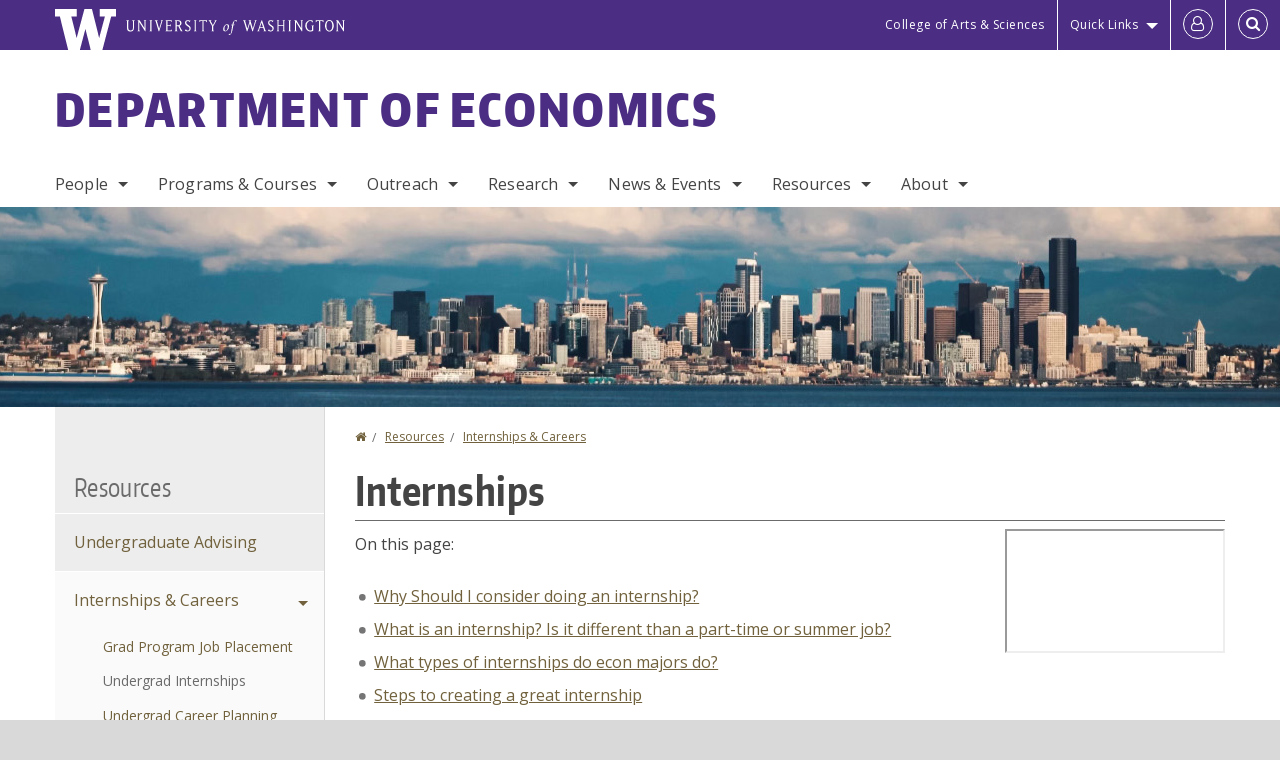

--- FILE ---
content_type: text/html; charset=UTF-8
request_url: https://econ.washington.edu/internships
body_size: 57165
content:
<!DOCTYPE html>
<html lang="en" dir="ltr">
  <head>
    <meta charset="utf-8" />
<script async src="https://www.googletagmanager.com/gtag/js?id=UA-25223004-30"></script>
<script>window.dataLayer = window.dataLayer || [];function gtag(){dataLayer.push(arguments)};gtag("js", new Date());gtag("set", "developer_id.dMDhkMT", true);gtag("config", "UA-25223004-30", {"groups":"default","anonymize_ip":true,"page_placeholder":"PLACEHOLDER_page_path","allow_ad_personalization_signals":false,"custom_map":{"dimension1":"root_menu_item"}});gtag("config", "G-TM5NMLH0E3", {"groups":"default","page_placeholder":"PLACEHOLDER_page_location","allow_ad_personalization_signals":false});gtag("config", "G-SHNBKYT066", {"groups":"default","page_placeholder":"PLACEHOLDER_page_location","allow_ad_personalization_signals":false});gtag("event", "custom", {"root_menu_item":"Resources"});</script>
<meta name="description" content="On this page: Why Should I consider doing an internship? What is an internship? Is it different than a part-time or summer job? What types of internships do econ majors do? Steps to creating a great internship Finding an internship Earning credit Curricular Practical Training (CPT) requirement for international students See also:" />
<link rel="canonical" href="https://econ.washington.edu/internships" />
<meta name="Generator" content="Drupal 10 (https://www.drupal.org)" />
<meta name="MobileOptimized" content="width" />
<meta name="HandheldFriendly" content="true" />
<meta name="viewport" content="width=device-width, initial-scale=1.0" />
<meta content="ie=edge, chrome=1" http-equiv="x-ua-compatible" />
<meta http-equiv="ImageToolbar" content="false" />
<link rel="icon" href="/themes/custom/uwflorin_foundation/favicon.ico" type="image/vnd.microsoft.icon" />
<script>window.a2a_config=window.a2a_config||{};a2a_config.callbacks=[];a2a_config.overlays=[];a2a_config.templates={};a2a_config.no_3p = 1;</script>

    <title>Internships | Department of Economics | University of Washington</title>
    <link rel="stylesheet" media="all" href="/sites/econ/files/css/css_HYYlPHqnEuYfcf4rjHJ0IPk7iZdZg3mP2OTGThROcZA.css?delta=0&amp;language=en&amp;theme=uwflorin_foundation&amp;include=eJwtzEEOwzAIAMEPIfOkCheIrGKoMFaS37eH3HYuS8wV5DfSE00zvOAdFtnjQhalbQVylQ3_IOf-krWHMIUHYcjswk0jJ1VJwrpXycROS2Cf-n8Nf2lsZ6oRjodFJ_sBD7kxIg" />
<link rel="stylesheet" media="all" href="/sites/econ/files/css/css_yOEk-UMy8tTibfYQFXKtoqXCtqFNHA5REOebjyhFOWE.css?delta=1&amp;language=en&amp;theme=uwflorin_foundation&amp;include=eJwtzEEOwzAIAMEPIfOkCheIrGKoMFaS37eH3HYuS8wV5DfSE00zvOAdFtnjQhalbQVylQ3_IOf-krWHMIUHYcjswk0jJ1VJwrpXycROS2Cf-n8Nf2lsZ6oRjodFJ_sBD7kxIg" />
<link rel="stylesheet" media="print" href="/sites/econ/files/css/css_JwAL87buT3hOAtLzlpMJ6YSWm0spPDNUkosb8OsZlxU.css?delta=2&amp;language=en&amp;theme=uwflorin_foundation&amp;include=eJwtzEEOwzAIAMEPIfOkCheIrGKoMFaS37eH3HYuS8wV5DfSE00zvOAdFtnjQhalbQVylQ3_IOf-krWHMIUHYcjswk0jJ1VJwrpXycROS2Cf-n8Nf2lsZ6oRjodFJ_sBD7kxIg" />
<link rel="stylesheet" media="all" href="/sites/econ/files/css/css_e7kjLcaBfD5NcR2EjP0CYo5NFG300ydC7QJBQ56pHlg.css?delta=3&amp;language=en&amp;theme=uwflorin_foundation&amp;include=eJwtzEEOwzAIAMEPIfOkCheIrGKoMFaS37eH3HYuS8wV5DfSE00zvOAdFtnjQhalbQVylQ3_IOf-krWHMIUHYcjswk0jJ1VJwrpXycROS2Cf-n8Nf2lsZ6oRjodFJ_sBD7kxIg" />

    <script src="/core/assets/vendor/modernizr/modernizr.min.js?v=3.11.7"></script>

    <script type="application/ld+json">
      {
        "@context" : "https://schema.org",
        "@type" : "WebSite",
        "name" : "Department of Economics",
        "url" : "https://econ.washington.edu/"
      }
    </script>
  </head>
  <body class="lang-en section-internships header-size-large header-align-left heading-font-encodesans body-font-opensans color-gold accent-lightgray econ hide-text-formats front-no-max-width path-node node--type-page">
  <a href="#main-content" class="visually-hidden focusable skip-link">
    Skip to main content
  </a>
  
    <div class="dialog-off-canvas-main-canvas" data-off-canvas-main-canvas>
    
<div class="off-canvas-wrap" data-offcanvas>
  <div class="inner-wrap page ">
    <aside class="left-off-canvas-menu" role="complementary">
      
    </aside>

    <aside class="right-off-canvas-menu" role="complementary">
      
    </aside>

      
      <header class="l-header" role="banner" aria-label="Site header">

        <section id="uw-bar" role="complementary" aria-label="University of Washington links">
          <div class="row">
            <div class="column">
              <a href="https://www.washington.edu" class="uw-link">
              <div class="w-logo"><svg id="W_Logo" data-name="W Logo" xmlns="http://www.w3.org/2000/svg" viewBox="0 0 120.29 80.88" aria-labelledby="W_Title" role="img"><title id="W_Title">Washington</title><path d="M88.27,0V14.58H98.52L87.08,57.19,72.87,0H58.06L42.68,57.19,32.15,14.58H42.82V0H0V14.58H9.49s16.36,65.51,16.57,66.3H49L60,39.17c6.83,27.31,6.49,25.58,10.43,41.72h23c0.2-.78,17.43-66.3,17.43-66.3h9.41V0h-32Z" fill="#fff"/></svg></div>
              <div class="university-wordmark show-for-medium-up"><svg id="UW" data-name="University of Washington" xmlns="http://www.w3.org/2000/svg" viewBox="0 0 207.59 13.98" aria-labelledby="UW_Title" role="img"><title id="UW_Title">University of Washington</title><path d="M202.28,10.91V3.2l5.35,8.6h0.53V2.4L209,1.51h-2.69l0.89,0.89V8.94l-4.64-7.43h-2.13l0.87,0.89v8.52l-0.87.89h2.69Zm-8,.33c-2.06,0-2.77-2.46-2.77-4.59s0.72-4.59,2.77-4.59,2.79,2.46,2.79,4.59-0.72,4.59-2.79,4.59M190.2,6.66c0,2.62,1.48,5.37,4.12,5.37s4.13-2.76,4.13-5.37S197,1.28,194.32,1.28,190.2,4,190.2,6.66M185.55,11V2.28h2l1.1,1.1V1.51h-7.24V3.38l1.12-1.1h1.94V11l-0.8.82h2.76Zm-7.62-3.86v3.31a2.22,2.22,0,0,1-1.69.73c-2.28,0-3.44-2.3-3.44-4.52s1.45-4.52,3.44-4.52a1.57,1.57,0,0,1,1.26.49l1.13,1.12V2a4.6,4.6,0,0,0-2.39-.59,5,5,0,0,0-4.78,5.29c0,2.72,2,5.29,4.78,5.29a4.49,4.49,0,0,0,2.83-.75V7.13l0.8-.82h-2.76Zm-15.26,3.79V3.2l5.42,8.61h0.46V2.4l0.89-.89h-2.69l0.89,0.89V8.94L163,1.51h-2.13l0.87,0.89v8.52l-0.87.89h2.69Zm-7.38-9.4,0.82,0.82V11l-0.82.82h2.77L157.23,11V2.33l0.82-.82h-2.77Zm-9.14,5.13h4.33V11l-0.82.82h2.78L151.6,11V2.33l0.82-.82h-2.78l0.82,0.82V5.87h-4.33V2.33L147,1.51H144.2L145,2.33V11l-0.8.82H147L146.14,11V6.64Zm-4.64,2.3a2.28,2.28,0,0,0-1-2l-2.09-1.52a2.43,2.43,0,0,1-1.14-1.76,1.45,1.45,0,0,1,1.48-1.46,5.94,5.94,0,0,1,.66.12l0.91,1,1-1.43-2-.38a1.63,1.63,0,0,0-.49-0.05A2.59,2.59,0,0,0,136.17,4a3,3,0,0,0,1.33,2.36l2.11,1.52a1.75,1.75,0,0,1,.73,1.5,1.7,1.7,0,0,1-1.71,1.82,1.73,1.73,0,0,1-.72-0.14l-1-1.15-0.89,1.61,2,0.38a3.5,3.5,0,0,0,.61.07,3,3,0,0,0,2.86-3M130,3.8l1.41,4.26h-2.88ZM127.5,11l0.75-2.18h3.4L132.37,11l-0.8.8h2.91L133.66,11l-3.21-9.46h-0.52L126.66,11l-0.84.84h2.48Zm-10.95.8,2.36-7.45,2.29,7.45h0.52l3-9.47,0.84-.82h-2.48l0.8,0.8-2.18,7.12-2.11-7.12,0.8-.8h-2.91l0.82,0.82L118.49,3l-2,6.42-2.11-7.12,0.8-.8h-2.91l0.84,0.82L116,11.8h0.52ZM101.3,5.63L100.9,6l0,0.14h1.2c-0.19,1.31-.36,2.44-0.64,4.26-0.39,2.71-.72,3.67-1,3.9a0.53,0.53,0,0,1-.36.13,2,2,0,0,1-.64-0.22,0.34,0.34,0,0,0-.41.1,0.88,0.88,0,0,0-.25.49,0.58,0.58,0,0,0,.62.43,2.44,2.44,0,0,0,1.59-1c0.49-.61,1.16-2,1.72-5.29,0.1-.61.22-1.22,0.46-2.81L104.74,6l0.32-.38h-1.71c0.43-2.68.8-3.49,1.42-3.49a1.57,1.57,0,0,1,1.12.48,0.29,0.29,0,0,0,.41,0,0.86,0.86,0,0,0,.29-0.54,0.79,0.79,0,0,0-.87-0.61,3.22,3.22,0,0,0-2.33,1.22,6.55,6.55,0,0,0-1.15,3H101.3Zm-6.52,3.8c0-2.15,1.09-3.31,1.54-3.49a1.35,1.35,0,0,1,.48-0.12c0.72,0,1.14.55,1.14,1.67,0,1.88-1,3.59-1.57,3.8a1.43,1.43,0,0,1-.45.1c-0.81,0-1.15-.87-1.15-2m2.48-4.15a3.45,3.45,0,0,0-1.57.52,4.54,4.54,0,0,0-2.09,4,1.89,1.89,0,0,0,1.83,2.15,3.73,3.73,0,0,0,2.16-1A5.2,5.2,0,0,0,99.11,7.3a1.78,1.78,0,0,0-1.86-2m-16.8-3L83.05,7v4l-0.82.82H85L84.19,11V7l2.65-4.68,0.86-.84H85.15l0.8,0.8L83.78,6.17,81.73,2.31l0.8-.8H79.61ZM75,11V2.28h2l1.1,1.1V1.51H70.84V3.38L72,2.28h1.94V11l-0.8.82h2.76ZM65.69,1.51l0.82,0.82V11l-0.82.82h2.78L67.64,11V2.33l0.82-.82H65.69Zm-3,7.43a2.28,2.28,0,0,0-1-2L59.65,5.45a2.42,2.42,0,0,1-1.13-1.76A1.45,1.45,0,0,1,60,2.23a5.89,5.89,0,0,1,.66.12l0.91,1,1-1.43-2-.38A1.61,1.61,0,0,0,60,1.46,2.59,2.59,0,0,0,57.38,4a3,3,0,0,0,1.33,2.36l2.11,1.52a1.75,1.75,0,0,1,.73,1.5,1.7,1.7,0,0,1-1.71,1.82A1.72,1.72,0,0,1,59.13,11l-1-1.15-0.89,1.61,2,0.38a3.5,3.5,0,0,0,.61.07,3,3,0,0,0,2.86-3M49.48,2.28h1.26a2,2,0,0,1,2,2.06,1.93,1.93,0,0,1-2,1.9H49.48v-4Zm0,8.71V7H51l2.49,4.8h1.71L54.43,11l-2.3-4.22a2.7,2.7,0,0,0,1.94-2.41,3.08,3.08,0,0,0-3.33-2.84H47.54l0.8,0.82V11l-0.8.82H50.3Zm-4.62.82V9.92L43.76,11H40.63V6.71H43l0.82,0.82V5.12L43,5.94H40.63V2.28h3.12l1.1,1.1V1.51H38.7l0.8,0.82V11l-0.8.82h6.16ZM31.51,1.51H28.59l0.84,0.82,2.9,9.47h0.52l3-9.47,0.84-.82H34.19L35,2.31,32.82,9.43,30.7,2.31Zm-8,0,0.82,0.82V11l-0.82.82h2.77L25.47,11V2.33l0.82-.82H23.51Zm-9.58,9.4V3.2l5.52,8.6h0.36V2.4l0.89-.89H18L18.91,2.4V8.94L14.27,1.51H12.14L13,2.4v8.52l-0.87.89h2.69ZM2.35,9a3.07,3.07,0,0,0,3.19,3A3.21,3.21,0,0,0,8.87,9V2.4l0.87-.89H7.06L7.95,2.4V9a2.11,2.11,0,0,1-2.13,2.13A2.21,2.21,0,0,1,3.55,9V2.4l0.89-.89h-3L2.35,2.4V9Z" transform="translate(-1.46 -1.28)" fill="#fff"/></svg></div>
              </a>
            </div>
          </div>
          <div class="right-buttons">
            <a href="https://artsci.washington.edu" class="artsci-link show-for-medium-up">College of Arts &amp; Sciences</a>
                                  
        <h2 class="block-title visually-hidden" id="block-quicklinks-menu">Quick links</h2>
  <button href="#" data-dropdown="quick-links-menu-links" data-options="is_hover:true" aria-controls="quick-links-menu-links" aria-expanded="false" aria-haspopup="true" class="header-dropdown-button show-for-large-up">Quick Links</button>
        
              <ul region="quick_links" class="f-dropdown show-for-large-up" role="menu" data-dropdown-content="" aria-hidden="true" id="quick-links-menu-links">
              <li>
        <a href="/support-us" title="" tabindex="-1" data-drupal-link-system-path="node/636">Make a Gift</a>
              </li>
          <li>
        <a href="https://uw.edu/directory" title="" tabindex="-1">Directories</a>
              </li>
          <li>
        <a href="https://uw.edu/maps" title="" tabindex="-1">Maps</a>
              </li>
          <li>
        <a href="https://my.uw.edu" title="" tabindex="-1">MyUW</a>
              </li>
        </ul>
  


  
  
                                                          
        <h2 class="block-title visually-hidden" id="block-uwflorin-foundation-account-menu-menu">User account menu</h2>
      <div id="block-samlauthstatus" class="block-samlauthstatus block">
      <a href="/saml/login?destination=/internships" title="UWNetID Login" class="samlauth-login-link" aria-label="Log in">
        <span class="fa fa-user-o fa-fw" aria-hidden="true" />
      </a>
    </div>
  
  
                                              <div class="header-button">
  <a href="#" aria-controls="search-field" aria-expanded="false" id="search-toggle">Search</a>
  <div id="search-field" role="search" aria-hidden="true">
    <section class="flexible-google-cse-search-form block-flexiblegooglecustomsearchblock block" data-drupal-selector="flexible-google-cse-search-form" id="block-flexiblegooglecustomsearchblock">

                  
        <h2  class="block-title visually-hidden"></h2>
      

      
                  <form region="search" action="/search/google/" method="get" id="flexible-google-cse-search-form" accept-charset="UTF-8">
  <div class="js-form-item form-item js-form-type-textfield form-item-key-word js-form-item-key-word">
      <label for="edit-key-word">Search</label>
        <input placeholder="" data-drupal-selector="edit-key-word" type="text" id="edit-key-word" name="key-word" value="" size="15" maxlength="128" class="form-text" />

        </div>
<input data-drupal-selector="edit-searchbutton" type="submit" id="edit-searchbutton" value="Search" class="button js-form-submit form-submit" />

</form>

        
        
    </section>
  </div>
</div>
  
                                  </div>
        </section>

        
                  <div class="l-header-region row small-collapse">
            <div class="large-12 columns">
                    <div>
        
              
  <h2 class="block-title visually-hidden" id="block-uwflorin-foundation-main-menu-menu">Main menu</h2>
  

        

  <div class="contain-to-grid">
    <nav class="top-bar" data-topbar data-options="mobile_show_parent_link:true" role="navigation" aria-label="Main menu">
      <ul class="title-area">
        <li class="name">
          <h1 id="site-name"><a href="/" title="Department of Economics Home">Department of Economics</a></h1>
        </li>
        <li class="toggle-topbar menu-icon">
          <a href="#"><span>Menu</span></a>
        </li>
      </ul>
      <section class="top-bar-section">
                <ul  region="header" class="menu nav-bar main-nav" id="main-menu">
                                                                        <li class="has-dropdown first">
        <a href="/people" data-drupal-link-system-path="people">People</a>
                                          <ul  region="header" class="menu nav-bar main-nav dropdown" id="main-menu">
                                                                          <li class="leaf first">
        <a href="/people/faculty" title="" data-drupal-link-system-path="people/faculty">Faculty</a>
              </li>
                                                        <li class="leaf">
        <a href="/visiting-scholars" data-drupal-link-system-path="node/732">Visitors</a>
              </li>
                                                        <li class="leaf">
        <a href="/people/staff" title="" data-drupal-link-system-path="people/staff">Staff</a>
              </li>
                                                        <li class="has-dropdown">
        <a href="/people/graduate-student" title="" data-drupal-link-system-path="people/graduate-student">Graduate Students</a>
                                          <ul  region="header" class="menu nav-bar main-nav dropdown" id="main-menu">
                                                                          <li class="leaf first">
        <a href="/people/graduate-student" title="" data-drupal-link-system-path="people/graduate-student">All Graduate Students</a>
              </li>
                                                        <li class="leaf">
        <a href="/people/graduate-student/first-year-phd-student" data-drupal-link-system-path="node/1057">First Year PhD Students</a>
              </li>
                                                                      <li class="leaf last">
        <a href="/people/graduate-student/job-market-candidate" data-drupal-link-system-path="node/1058">Job Market Candidates</a>
              </li>
      </ul>
  
              </li>
                                                                      <li class="has-dropdown last">
        <a href="/alumni" data-drupal-link-system-path="node/644">Alumni</a>
                                          <ul  region="header" class="menu nav-bar main-nav dropdown" id="main-menu">
                                                                          <li class="leaf first">
        <a href="/alumni" title="" data-drupal-link-system-path="node/644">Alumni News</a>
              </li>
                                                        <li class="leaf">
        <a href="/notable-economics-alumni" data-drupal-link-system-path="node/683">Notable Economics Alumni</a>
              </li>
                                                        <li class="leaf">
        <a href="/economics-alumni-updates" data-drupal-link-system-path="node/678">Economics Alumni Updates</a>
              </li>
                                                        <li class="leaf">
        <a href="/alumni-update" data-drupal-link-system-path="webform/alumni_update">Share Your Update</a>
              </li>
                                                                      <li class="leaf last">
        <a href="/people/alumni/visiting-committee-member" data-drupal-link-system-path="node/1061">Visiting Committee Members</a>
              </li>
      </ul>
  
              </li>
      </ul>
  
              </li>
                                                        <li class="has-dropdown">
        <a href="/programs-courses" data-drupal-link-system-path="node/634">Programs &amp; Courses</a>
                                          <ul  region="header" class="menu nav-bar main-nav dropdown" id="main-menu">
                                                                          <li class="has-dropdown first">
        <a href="/undergraduate-programs" data-drupal-link-system-path="node/638">Undergraduate</a>
                                          <ul  region="header" class="menu nav-bar main-nav dropdown" id="main-menu">
                                                                          <li class="leaf first">
        <a href="/majors-programs" data-drupal-link-system-path="node/1163">Majors &amp; Programs</a>
              </li>
                                                        <li class="leaf">
        <a href="/admissions" data-drupal-link-system-path="node/1170">Admissions</a>
              </li>
                                                        <li class="leaf">
        <a href="/information-graduating-seniors" data-drupal-link-system-path="node/709">Graduation</a>
              </li>
                                                        <li class="leaf">
        <a href="/student-activities" data-drupal-link-system-path="node/1171">Student Activities</a>
              </li>
                                                                      <li class="leaf last">
        <a href="/internships-careers" data-drupal-link-system-path="node/727">Internships &amp; Careers</a>
              </li>
      </ul>
  
              </li>
                                                        <li class="has-dropdown">
        <a href="/graduate-programs" data-drupal-link-system-path="node/639">Graduate</a>
                                          <ul  region="header" class="menu nav-bar main-nav dropdown" id="main-menu">
                                                                          <li class="leaf first">
        <a href="/phd-admissions" data-drupal-link-system-path="node/655">Ph.D. Admissions</a>
              </li>
                                                        <li class="leaf">
        <a href="/graduate-student-guide" data-drupal-link-system-path="node/1173">Graduate Student Guide</a>
              </li>
                                                        <li class="leaf">
        <a href="/academic-student-employees" data-drupal-link-system-path="node/658">Academic Student Employees</a>
              </li>
                                                        <li class="leaf">
        <a href="/graduate-student-financial-assistance" data-drupal-link-system-path="node/656">Financial Assistance</a>
              </li>
                                                                      <li class="leaf last">
        <a href="/job-placement" data-drupal-link-system-path="node/657">Job Placement</a>
              </li>
      </ul>
  
              </li>
                                                        <li class="has-dropdown">
        <a href="/course-planning" data-drupal-link-system-path="node/1161">Courses &amp; Registration</a>
                                          <ul  region="header" class="menu nav-bar main-nav dropdown" id="main-menu">
                                                                          <li class="leaf first">
        <a href="/course-planning" data-drupal-link-system-path="node/1161">Course Planning</a>
              </li>
                                                        <li class="leaf">
        <a href="/courses" title="" data-drupal-link-system-path="courses">Current &amp; Upcoming</a>
              </li>
                                                        <li class="leaf">
        <a href="/registering-courses" data-drupal-link-system-path="node/1162">Registering for Courses</a>
              </li>
                                                                      <li class="leaf last">
        <a href="/undergraduate-course-syllabi" data-drupal-link-system-path="node/697">Undergraduate Course Syllabi</a>
              </li>
      </ul>
  
              </li>
                                                        <li class="leaf">
        <a href="/policy-academic-conduct" data-drupal-link-system-path="node/694">Policy on Academic Conduct</a>
              </li>
                                                                      <li class="has-dropdown last">
        <a href="/study-abroad" data-drupal-link-system-path="node/713">Study Abroad</a>
                                          <ul  region="header" class="menu nav-bar main-nav dropdown" id="main-menu">
                                                                          <li class="leaf first">
        <a href="/study-abroad" title="" data-drupal-link-system-path="node/713">General Information</a>
              </li>
                                                                      <li class="leaf last">
        <a href="/study-abroad-program-course-equivalents" data-drupal-link-system-path="node/714">Course Equivalents</a>
              </li>
      </ul>
  
              </li>
      </ul>
  
              </li>
                                                        <li class="has-dropdown">
        <a href="/economics-outreach" title="" data-drupal-link-system-path="node/669">Outreach</a>
                                          <ul  region="header" class="menu nav-bar main-nav dropdown" id="main-menu">
                                                                          <li class="has-dropdown first">
        <a href="/undergraduate-mentorship-program" data-drupal-link-system-path="node/671">Undergraduate Mentorship Program</a>
                                          <ul  region="header" class="menu nav-bar main-nav dropdown" id="main-menu">
                                                                          <li class="leaf first">
        <a href="/mentor-resource-library" data-drupal-link-system-path="node/672">Mentor Resource Library</a>
              </li>
                                                        <li class="leaf">
        <a href="/mentors-faqs" data-drupal-link-system-path="node/673">Mentors&#039; FAQs</a>
              </li>
                                                        <li class="leaf">
        <a href="/mentorship-program-information-students" data-drupal-link-system-path="node/674">Mentorship Info for Students</a>
              </li>
                                                                      <li class="leaf last">
        <a href="/resources-mentoring-international-students" data-drupal-link-system-path="node/676">Resources for Mentoring International Students</a>
              </li>
      </ul>
  
              </li>
                                                        <li class="has-dropdown">
        <a href="/distinguished-alumni-award" title="" data-drupal-link-system-path="node/681">Awards</a>
                                          <ul  region="header" class="menu nav-bar main-nav dropdown" id="main-menu">
                                                                          <li class="leaf first">
        <a href="/distinguished-alumni-award" data-drupal-link-system-path="node/681">Distinguished Alumnus</a>
              </li>
                                                        <li class="leaf">
        <a href="/henry-t-buechel-awards" data-drupal-link-system-path="node/777">Henry T. Buechel</a>
              </li>
                                                        <li class="leaf">
        <a href="/kathy-gehrt-memorial-economics-volunteer-service-award" data-drupal-link-system-path="node/686">Kathy Gehrt Memorial</a>
              </li>
                                                        <li class="leaf">
        <a href="/undergraduate-scholarship-recipients" data-drupal-link-system-path="node/778">Undergraduate Scholarship Recipients</a>
              </li>
                                                                      <li class="leaf last">
        <a href="/graduate-student-awards" data-drupal-link-system-path="node/779">Graduate Student Awards</a>
              </li>
      </ul>
  
              </li>
                                                        <li class="leaf">
        <a href="/diversity-equity-and-inclusion" data-drupal-link-system-path="node/738">Diversity, Equity and Inclusion</a>
              </li>
                                                        <li class="leaf">
        <a href="/biennial-endowed-milliman-lecture-economics" data-drupal-link-system-path="node/748">Endowed Milliman Lecture</a>
              </li>
                                                        <li class="leaf">
        <a href="/economics-outreach" data-drupal-link-system-path="node/669">Economics Outreach</a>
              </li>
                                                        <li class="leaf">
        <a href="/public-lectures-and-lifelong-learning" data-drupal-link-system-path="node/682">Lifelong Learning</a>
              </li>
                                                        <li class="leaf">
        <a href="/uw-women-economics" data-drupal-link-system-path="node/670">UW Women in Economics</a>
              </li>
                                                                      <li class="leaf last">
        <a href="/economics-visiting-committee" data-drupal-link-system-path="node/679">Visiting Committee</a>
              </li>
      </ul>
  
              </li>
                                                        <li class="has-dropdown">
        <a href="/research" data-drupal-link-system-path="node/648">Research</a>
                                          <ul  region="header" class="menu nav-bar main-nav dropdown" id="main-menu">
                                                                          <li class="leaf first">
        <a href="/research-articles" data-drupal-link-system-path="node/753">Articles</a>
              </li>
                                                        <li class="leaf">
        <a href="/research-bookschapters" data-drupal-link-system-path="node/752">Books/Chapters</a>
              </li>
                                                                      <li class="leaf last">
        <a href="/research-phd-dissertations" data-drupal-link-system-path="node/754">Dissertations</a>
              </li>
      </ul>
  
              </li>
                                                        <li class="has-dropdown">
        <a href="/news" title="" data-drupal-link-system-path="news">News &amp; Events</a>
                                          <ul  region="header" class="menu nav-bar main-nav dropdown" id="main-menu">
                                                                          <li class="leaf first">
        <a href="/news/recent" title="" data-drupal-link-system-path="news/recent">Recent News</a>
              </li>
                                                        <li class="leaf">
        <a href="/newsletters" data-drupal-link-system-path="node/643">Newsletter</a>
              </li>
                                                        <li class="has-dropdown">
        <a href="/calendar" title="" data-drupal-link-system-path="calendar">Events Calendar</a>
                                          <ul  region="header" class="menu nav-bar main-nav dropdown" id="main-menu">
                                                                          <li class="leaf first">
        <a href="/brownbag-seminars" data-drupal-link-system-path="node/724">Brownbag Seminars</a>
              </li>
                                                        <li class="leaf">
        <a href="/econometrics-seminar-series" data-drupal-link-system-path="node/721">Econometrics Seminars</a>
              </li>
                                                        <li class="leaf">
        <a href="/economics-major-info-session" data-drupal-link-system-path="node/740">Economics Major Info Sessions</a>
              </li>
                                                        <li class="leaf">
        <a href="/international-economics-and-macroeconomics-seminar-series" data-drupal-link-system-path="node/720">International and Macroeconomics Seminars</a>
              </li>
                                                        <li class="leaf">
        <a href="/joint-seminar-development-economics-series" data-drupal-link-system-path="node/722">Joint Seminar in Development Economics</a>
              </li>
                                                                      <li class="leaf last">
        <a href="/microeconomics-seminar-series" data-drupal-link-system-path="node/723">Microeconomics Seminars</a>
              </li>
      </ul>
  
              </li>
                                                        <li class="leaf">
        <a href="/biennial-endowed-milliman-lecture-economics" title="" data-drupal-link-system-path="node/748">Milliman Endowed Lectures</a>
              </li>
                                                                      <li class="leaf last">
        <a href="/seminar-series" data-drupal-link-system-path="node/687">Seminar Series</a>
              </li>
      </ul>
  
              </li>
                                                                      <li class="has-dropdown active-trail">
        <a href="/resources" data-drupal-link-system-path="node/635">Resources</a>
                                          <ul  region="header" class="menu nav-bar main-nav dropdown" id="main-menu">
                                                                          <li class="leaf first">
        <a href="/resources-students" data-drupal-link-system-path="node/705">Undergraduate Advising</a>
              </li>
                                                                      <li class="has-dropdown active-trail">
        <a href="/internships-careers" title="" data-drupal-link-system-path="node/727">Internships &amp; Careers</a>
                                          <ul  region="header" class="menu nav-bar main-nav dropdown" id="main-menu">
                                                                          <li class="leaf first">
        <a href="/job-placement" title="" data-drupal-link-system-path="node/657">Grad Program Job Placement</a>
              </li>
                                                                      <li class="leaf active-trail">
        <a href="/internships" data-drupal-link-system-path="node/706" class="is-active" aria-current="page">Undergrad Internships</a>
              </li>
                                                        <li class="leaf">
        <a href="/career-planning" data-drupal-link-system-path="node/641">Undergrad Career Planning</a>
              </li>
                                                                      <li class="leaf last">
        <a href="/curricular-practical-training-cpt-department-economics-international-students" data-drupal-link-system-path="node/766">Curricular Practical Training for International Students</a>
              </li>
      </ul>
  
              </li>
                                                        <li class="has-dropdown">
        <a href="/research-and-computing-resources" data-drupal-link-system-path="node/718">Research &amp; Computing</a>
                                          <ul  region="header" class="menu nav-bar main-nav dropdown" id="main-menu">
                                                                                        <li class="leaf first last">
        <a href="/terminal-server-information" data-drupal-link-system-path="node/719">Terminal Server Information</a>
              </li>
      </ul>
  
              </li>
                                                        <li class="leaf">
        <a href="/scholarships-and-financial-support" data-drupal-link-system-path="node/640">Scholarships &amp; Financial Support</a>
              </li>
                                                                      <li class="leaf last">
        <a href="https://uwnetid.sharepoint.com/:f:/r/sites/Econshare/Shared%20Documents/Faculty%20Intranet?csf=1&amp;web=1&amp;e=KQfbpo">Intranet</a>
              </li>
      </ul>
  
              </li>
                                                                      <li class="has-dropdown last">
        <a href="/about" data-drupal-link-system-path="node/633">About</a>
                                          <ul  region="header" class="menu nav-bar main-nav dropdown" id="main-menu">
                                                                          <li class="leaf first">
        <a href="/about" title="" data-drupal-link-system-path="node/633">Overview</a>
              </li>
                                                        <li class="leaf">
        <a href="/history" data-drupal-link-system-path="node/646">History</a>
              </li>
                                                        <li class="leaf">
        <a href="/health-and-safety-information" data-drupal-link-system-path="node/649">Health &amp; Safety</a>
              </li>
                                                        <li class="leaf">
        <a href="/stay-connected" data-drupal-link-system-path="node/637">Stay Connected</a>
              </li>
                                                        <li class="has-dropdown">
        <a href="/support-us" data-drupal-link-system-path="node/636">Support Us</a>
                                          <ul  region="header" class="menu nav-bar main-nav dropdown" id="main-menu">
                                                                          <li class="leaf first">
        <a href="/giving-faqs" data-drupal-link-system-path="node/651">Giving FAQs</a>
              </li>
                                                        <li class="leaf">
        <a href="/support-our-faculty" data-drupal-link-system-path="node/650">Support Our Faculty</a>
              </li>
                                                                      <li class="leaf last">
        <a href="/support-our-students" data-drupal-link-system-path="node/652">Support Our Students</a>
              </li>
      </ul>
  
              </li>
                                                                      <li class="leaf last">
        <a href="/contact" data-drupal-link-system-path="node/647">Contact Us</a>
              </li>
      </ul>
  
              </li>
      </ul>
  
                  
              <ul id="secondary-menu" class="f-dropdown hide-for-large-up" role="menu" data-dropdown-content="" aria-hidden="true">
              <li>
        <a href="/support-us" title="" tabindex="-1" data-drupal-link-system-path="node/636">Make a Gift</a>
              </li>
          <li>
        <a href="https://uw.edu/directory" title="" tabindex="-1">Directories</a>
              </li>
          <li>
        <a href="https://uw.edu/maps" title="" tabindex="-1">Maps</a>
              </li>
          <li>
        <a href="https://my.uw.edu" title="" tabindex="-1">MyUW</a>
              </li>
        </ul>
  


                      </section>
    </nav>
  </div>


  
  
      </div>
  
            </div>
          </div>
        
        <!-- Configurable background image for banner -->
                  <div class="banner-image" style="background-image: url('/sites/econ/files/internal_page_banner.jpg')"></div>
        
      </header>

      <div class="row">
                              </div>

      
      
      <main id="main" class="row l-main" role="main">
        <div class="large-9 large-push-3 main columns">
                    <a id="main-content"></a>
                    <section>
                                <div>
        <div data-drupal-messages-fallback class="hidden"></div>
<section id="block-uwflorin-foundation-breadcrumbs" class="block-uwflorin-foundation-breadcrumbs block">
  
  
    

  
            <nav role="navigation" aria-labelledby="system-breadcrumb">
    <h2 id="system-breadcrumb" class="visually-hidden">You are here</h2>
    <ul class="breadcrumbs">
          <li>
                  <a href="/">Home</a>
              </li>
          <li>
                  <a href="/resources">Resources</a>
              </li>
          <li>
                  <a href="/internships-careers">Internships &amp; Careers</a>
              </li>
        </ul>
  </nav>

    
    
  </section>
<section id="block-uwflorin-foundation-page-title" class="block-uwflorin-foundation-page-title block">
  
  
    

  
          
  <h1><span class="field-wrapper">Internships</span>
</h1>


    
    
  </section>
<section id="block-uwflorin-foundation-content" class="block-uwflorin-foundation-content block">
  
  
    

  
          

<article id="node-706" >

  
    

  
  
    <div class="view-mode-full">
    <div class="field-wrapper field field-node--field-media field-name-field-media field-type-entity-reference field-label-hidden">
    <div class="field-items">
          <div class="field-item"><article>
  
      <div class="field-wrapper field field-media--field-media-oembed-video field-name-field-media-oembed-video field-type-string field-label-hidden">
    <div class="field-items">
          <div class="field-item"><iframe src="https://econ.washington.edu/media/oembed?url=https%3A//www.youtube.com/watch%3Fv%3DoCz3pR5j8p0&amp;max_width=220&amp;max_height=0&amp;hash=jt0lcI_P6WKBma4UDwoAEIgg-9WbM0ndByEO_ytj0BI" width="220" height="124" class="media-oembed-content" loading="eager" title="How to Find an Internship"></iframe>
</div>
      </div>
</div>

  </article>
</div>
      </div>
</div>
<div class="field-wrapper body field field-node--body field-name-body field-type-text-with-summary field-label-hidden">
    <div class="field-items">
          <div class="field-item"><p>On this page:</p>
<ul>
<li><a href="#why">Why Should I consider doing an internship?</a></li>
<li><a href="#what">What is an internship? Is it different than a part-time or summer job?</a></li>
<li><a href="#types">What types of internships do econ majors do?</a></li>
<li><a href="#steps">Steps to creating a great internship</a></li>
<li><a href="#finding">Finding an internship</a></li>
<li><a href="#credit">Earning credit</a></li>
<li><a href="#cpt">Curricular Practical Training (CPT) requirement for international students</a></li>
</ul>
<p>See also:</p>
<ul>
<li><a href="econ-399-economics-internship-credit">Econ 399: Internship Credit</a></li>
<li><a href="undergraduate-internship-information-employers">Employers Internship Info</a></li>
</ul>
<p><a id="why" name="why"></a></p>
<h2>Why Should I consider doing an internship?</h2>
<p>While completing an internship is not a requirement for graduating with a major in economics, gaining valuable practical experience through the completion of an internship is highly encouraged.&nbsp; Here are some reasons you should consider completing an internship:</p>
<ol>
<ol>
<li>Exploration – See if a career is right for you. Discover if you like a particular working environment.</li>
<li>Training – Develop important job skills that can be both transferable to other fields and/or specific to an occupation.</li>
<li>Experience – Demonstrate that you have learned important skills and can be successful in a working environment.</li>
<li>Contacts – Meet and work with people that can suggest future directions and make referrals to additional opportunities. Obtain references</li>
</ol>
</ol>
<p><a id="what" name="what"></a></p>
<h2>What is an Internship? Is&nbsp;it different than a part-time or summer job?</h2>
<p>An internship is a structured agreement between a student, a site supervisor, and a faculty sponsor (if credit is being earned) that is designed to give the student a significant, new opportunity to learn about economic issues and applications in an environment outside of the classroom.</p>
<p><a id="types" name="types"></a></p>
<h2>What types of internships do Economics Majors do?</h2>
<p>Just as you study many different topics in your economics classes, econ majors intern in many different fields. Some students intern as financial analysts. Students also intern as customer service reps at insurance agencies, finance internships at Amazon.com,&nbsp;international trade specialists at export centers, actuaries at human resource consulting firms, business managers in nonprofit organizations, data analysts in market research organizations, systems administrators in research offices, public relations assistants in media organizations and more!</p>
<h2>Steps to creating a great internship</h2>
<h3>Explore your options</h3>
<p>Identify your goals &amp; consider the following:</p>
<ul>
<li>Ask yourself: What are my interests, values, skills &amp; career goals?</li>
<li>What am I looking for in an employer?</li>
<li>Geographic location, organization size and type of organization (Profit, Nonprofit, or Government).</li>
<li>Compensation. Consider alternative compensation, such as academic credit, experience, work samples for portfolio, references, network building, etc.</li>
<li>Set priorities. You may have to make choices among your desired characteristics.</li>
<li>Develop a “Plan B” and even a “Plan C.” Is relocation an option? This will broaden the possibilities.</li>
</ul>
<h3>Secure the internship position</h3>
<p>Finding an internship is similar in many ways to finding a job. Once you have found an internship that interests you, the next step typically is to contact the organization to find out about the application procedure. Some organizations will expect a cover letter and resume*, others may want to discuss the position over the phone. Once you have secured your internship and agreed to its terms, your site supervisor must help you complete and sign your learning contract.</p>
<p>Need help polishing your cover letter and resume? The <a href="https://careers.uw.edu/">UW Career &amp; Internship Center</a>&nbsp;offers workshops and drop-in hours to help!</p>
<h3>During your internship</h3>
<p>Remember – an internship is similar to having a professional job. This means that you will be expected to dress and behave professionally . If you are not sure what the style of dress is, you can gain clues from others at the organization, or ask your site supervisor. It is important that you and your supervisor come to an agreement on your working days and hours . Internship supervisors generally understand that you are also taking classes, however, you are making a commitment to the internship organization to perform important work for them as well. Try not to overextend yourself. It is good to challenge yourself, however, if you are unable to fulfill your commitments, it can reflect poorly on your values as an employee. Be sure to schedule regular meetings with your site supervisor to evaluate your progress towards reaching your learning goals.</p>
<p><a id="finding" name="finding"></a></p>
<h2>Finding an Internship</h2>
<ul>
<li>Economics Department: Any internship postings we receive will be passed along to students via the econjobs email list and posted to our&nbsp;<a href="http://uwecon.wordpress.com/">blog</a>.</li>
<li><a href="https://careers.uw.edu/"><strong>UW Career &amp; Internship Center</strong></a>: The HuskyJobs database lists current internship possibilities. Also, make an appointment to see the internship counselor to help you find ideas and prepare.</li>
<li><a href="http://depts.washington.edu/leader/"><strong>Carlson Leadership &amp; Public Service Center</strong></a>: Subscribe to the Public Service Internship mailing list.</li>
<li><a href="http://careers.uw.edu/"><strong>Spring Fair for Careers &amp; Internships</strong></a>: Numerous organizations promoting internships, summer jobs, and volunteer opportunities will be there!</li>
</ul>
<p><a id="credit" name="credit"></a></p>
<h2>Earning Credit</h2>
<p>You can earn credit in one of two ways:</p>
<ul>
<li><strong><a href="https://cele.uw.edu/students/opportunities/internship-gen-st-350-course/">GEN ST 350</a></strong> – for internships not related to economics.</li>
<li><a title="Economics 399: Economics Internship Credit" href="/econ-399-economics-internship-credit"><strong>ECON 399</strong></a>&nbsp;– for economics internships.</li>
</ul>
<p><a id="cpt" name="cpt"></a></p>
<h2>Curricular Practical Training (CPT) requirement for International Students</h2>
<p><strong>Curricular Practical Training (CPT)</strong><span>&nbsp;</span>is an authorization that allows international students an opportunity to gain employment training through an internship that can be directly-related to the student's academic work at the UW.</p>
<p>The process for applying-for and gaining CPT authorization can be complex, so it is important for students to carefully adhere to the CPT policies and procedures. See our <strong><a href="https://econ.washington.edu/curricular-practical-training-cpt-department-economics-international-students">CPT for Department of Economics Students</a></strong> page for details.</p></div>
      </div>
</div>

  </div>

  
  
  
</article>


    
    
  </section>
<section id="block-addtoanybuttons" class="block-addtoanybuttons block">
  
  
    

  
          <span class="a2a_kit a2a_kit_size_16 addtoany_list" data-a2a-url="https://econ.washington.edu/internships" data-a2a-title="Internships"><a class="a2a_dd addtoany_share" href="https://www.addtoany.com/share#url=https%3A%2F%2Fecon.washington.edu%2Finternships&amp;title=Internships"><span class="fa fa-share-square-o" aria-hidden="true"></span> Share

              </a></span>
    
    
  </section>

      </div>
  
                      </section>
        </div>
                  <aside role="complementary" aria-label="Sidebar 1" id="sidebar-first" class="large-3 large-pull-9 sidebar-first columns sidebar ">
                  <div>
        <nav role="navigation" aria-labelledby="block-submenu-menu" id="block-submenu" class="block-submenu block menu-block">
      
  <h2 class="block-title" id="block-submenu-menu"><a href="/resources" class="menu-item--active-trail" data-drupal-link-system-path="node/635">Resources</a></h2>
  

        

          <ul  region="sidebar_first" class="menu nav-bar main-nav" id="main-menu">
                                                                                <li class="first">
        <a href="/resources-students" data-drupal-link-system-path="node/705">Undergraduate Advising</a>
              </li>
                                                                              <li class="has-flyout active-trail">
        <a href="/internships-careers" title="" data-drupal-link-system-path="node/727">Internships &amp; Careers</a>
                                          <ul  region="sidebar_first" class="menu nav-bar main-nav flyout" id="main-menu">
                                                                                  <li class="first">
        <a href="/job-placement" title="" data-drupal-link-system-path="node/657">Grad Program Job Placement</a>
              </li>
                                                                              <li class="active-trail">
        <a href="/internships" data-drupal-link-system-path="node/706" class="is-active" aria-current="page">Undergrad Internships</a>
              </li>
                                                                <li>
        <a href="/career-planning" data-drupal-link-system-path="node/641">Undergrad Career Planning</a>
              </li>
                                                                              <li class="last">
        <a href="/curricular-practical-training-cpt-department-economics-international-students" data-drupal-link-system-path="node/766">Curricular Practical Training for International Students</a>
              </li>
      </ul>
  
              </li>
                                                                                  <li class="collapsed">
        <a href="/research-and-computing-resources" data-drupal-link-system-path="node/718">Research &amp; Computing</a>
              </li>
                                                                <li>
        <a href="/scholarships-and-financial-support" data-drupal-link-system-path="node/640">Scholarships &amp; Financial Support</a>
              </li>
                                                                              <li class="last">
        <a href="https://uwnetid.sharepoint.com/:f:/r/sites/Econshare/Shared%20Documents/Faculty%20Intranet?csf=1&amp;web=1&amp;e=KQfbpo">Intranet</a>
              </li>
      </ul>
  


  </nav>

      </div>
  
          </aside>
                      </main>

      <section id="footer-top" class="l-footer-top" role="complementary" aria-label="Social media links">
        <a href="/support-us" class="button support-button" id="giving-link-footer"><span class='fa fa-heart-o fa-2x'>&nbsp;</span> Support Economics</a>
        <div class="row">
          <div class="columns large-8 xlarge-9 small-centered large-uncentered">
            <ul class="stay-connected links inline"><li><a href="https://www.facebook.com/uwecon"><span class="fa-container"><span class="fa fa-facebook fa-2x">&nbsp;</span></span><span class="hidden-for-small-only">Facebook</span></a></li><li><a href="https://twitter.com/UWecon"><span class="fa-container"><span class="fa fa-twitter fa-2x">&nbsp;</span></span><span class="hidden-for-small-only">Twitter</span></a></li><li><a href="https://www.linkedin.com/groups?home=&amp;amp%3Bgid=4410788&amp;amp%3Btrk=anet_ug_hm"><span class="fa-container"><span class="fa fa-linkedin fa-2x">&nbsp;</span></span><span class="hidden-for-small-only">LinkedIn</span></a></li><li><a href="https://www.instagram.com/uwecon"><span class="fa-container"><span class="fa fa-instagram fa-2x">&nbsp;</span></span><span class="hidden-for-small-only">Instagram</span></a></li><li><a href="/mailing-list"><span class="fa-container"><span class="fa fa-envelope-o fa-2x">&nbsp;</span></span><span class="hidden-for-small-only">Newsletter</span></a></li></ul>
          </div>
        </div>
      </section>

      <footer id="footer" class="l-footer" role="contentinfo" aria-label="Contact and copyright">
        <div class="row">
            <div class="footer columns">
              <div class="row">
                <div class="medium-4 large-3 columns"><p>Department of Economics<br />
University of Washington<br />
305 Savery Hall, Box 353330<br />
Seattle, WA 98195</p></div>
<div class="medium-4 large-3 columns"><p>Phone: (206) 543-5955<br />
Fax: (206) 685-7477<br />
<a href="mailto:econdept@uw.edu">econdept@uw.edu</a></p></div>
<div class="medium-4 large-3 columns"><p><a href="http://www.washington.edu/online/privacy">Privacy</a><br />
<a href="http://www.washington.edu/online/terms">Terms</a><br />
<a href="/sitemap">Site Map</a><br />
<a href="/alumni-update">Alumni Update</a><br />
<a href="/contact">Contact Us</a></p></div>
<div class="medium-4 large-3 columns end hide-for-print"></div>

              </div>
            </div>
          
                    <div class="copyright columns">
            &copy; 2026 <a href="http://uw.edu">University of Washington</a>. All rights reserved.
          </div>
        </div>
      </footer>
   
    <a class="exit-off-canvas"></a>

  </div>
</div>

  </div>

  
  <script type="application/json" data-drupal-selector="drupal-settings-json">{"path":{"baseUrl":"\/","pathPrefix":"","currentPath":"node\/706","currentPathIsAdmin":false,"isFront":false,"currentLanguage":"en"},"pluralDelimiter":"\u0003","suppressDeprecationErrors":true,"colorbox":{"opacity":"0.85","current":"{current} of {total}","previous":"\u00ab Prev","next":"Next \u00bb","close":"Close","maxWidth":"98%","maxHeight":"98%","fixed":true,"mobiledetect":true,"mobiledevicewidth":"480px"},"google_analytics":{"account":"UA-25223004-30","trackOutbound":true,"trackMailto":true,"trackTel":true,"trackDownload":true,"trackDownloadExtensions":"7z|aac|arc|arj|asf|asx|avi|bin|csv|doc(x|m)?|dot(x|m)?|exe|flv|gif|gz|gzip|hqx|jar|jpe?g|js|mp(2|3|4|e?g)|mov(ie)?|msi|msp|pdf|phps|png|ppt(x|m)?|pot(x|m)?|pps(x|m)?|ppam|sld(x|m)?|thmx|qtm?|ra(m|r)?|sea|sit|tar|tgz|torrent|txt|wav|wma|wmv|wpd|xls(x|m|b)?|xlt(x|m)|xlam|xml|z|zip","trackColorbox":true},"data":{"extlink":{"extTarget":false,"extTargetAppendNewWindowLabel":"(opens in a new window)","extTargetNoOverride":false,"extNofollow":false,"extTitleNoOverride":false,"extNoreferrer":true,"extFollowNoOverride":false,"extClass":"ext","extLabel":"","extImgClass":false,"extSubdomains":true,"extExclude":"","extInclude":"","extCssExclude":"#block-addtoanybuttons, .english .llc-icons, .upcoming-prods","extCssInclude":"","extCssExplicit":".main, #block-uw-castrum-dwf-content","extAlert":false,"extAlertText":"This link will take you to an external web site. We are not responsible for their content.","extHideIcons":true,"mailtoClass":"0","telClass":"0","mailtoLabel":"","telLabel":"","extUseFontAwesome":true,"extIconPlacement":"append","extPreventOrphan":false,"extFaLinkClasses":"fa fa-external-link","extFaMailtoClasses":"fa fa-envelope-o","extAdditionalLinkClasses":"","extAdditionalMailtoClasses":"","extAdditionalTelClasses":"","extFaTelClasses":"fa fa-phone","whitelistedDomains":[],"extExcludeNoreferrer":""}},"ajaxTrustedUrl":{"\/search\/google\/":true},"user":{"uid":0,"permissionsHash":"826f74ec660b378dcef20e05a4857e53a916a2e469e48048fca3e7c157582a0d"}}</script>
<script src="/core/assets/vendor/jquery/jquery.min.js?v=3.7.1"></script>
<script src="/core/assets/vendor/once/once.min.js?v=1.0.1"></script>
<script src="/core/misc/drupalSettingsLoader.js?v=10.5.7"></script>
<script src="/core/misc/drupal.js?v=10.5.7"></script>
<script src="/core/misc/drupal.init.js?v=10.5.7"></script>
<script src="/modules/contrib/jquery_ui/assets/vendor/jquery.ui/ui/version-min.js?v=1.13.2"></script>
<script src="/modules/contrib/jquery_ui/assets/vendor/jquery.ui/ui/data-min.js?v=1.13.2"></script>
<script src="/modules/contrib/jquery_ui/assets/vendor/jquery.ui/ui/disable-selection-min.js?v=1.13.2"></script>
<script src="/modules/contrib/jquery_ui/assets/vendor/jquery.ui/ui/focusable-min.js?v=1.13.2"></script>
<script src="/modules/contrib/jquery_ui/assets/vendor/jquery.ui/ui/form-min.js?v=1.13.2"></script>
<script src="/modules/contrib/jquery_ui/assets/vendor/jquery.ui/ui/ie-min.js?v=1.13.2"></script>
<script src="/modules/contrib/jquery_ui/assets/vendor/jquery.ui/ui/keycode-min.js?v=1.13.2"></script>
<script src="/modules/contrib/jquery_ui/assets/vendor/jquery.ui/ui/labels-min.js?v=1.13.2"></script>
<script src="/modules/contrib/jquery_ui/assets/vendor/jquery.ui/ui/plugin-min.js?v=1.13.2"></script>
<script src="/modules/contrib/jquery_ui/assets/vendor/jquery.ui/ui/safe-active-element-min.js?v=1.13.2"></script>
<script src="/modules/contrib/jquery_ui/assets/vendor/jquery.ui/ui/safe-blur-min.js?v=1.13.2"></script>
<script src="/modules/contrib/jquery_ui/assets/vendor/jquery.ui/ui/scroll-parent-min.js?v=1.13.2"></script>
<script src="/modules/contrib/jquery_ui/assets/vendor/jquery.ui/ui/tabbable-min.js?v=1.13.2"></script>
<script src="/modules/contrib/jquery_ui/assets/vendor/jquery.ui/ui/unique-id-min.js?v=1.13.2"></script>
<script src="/modules/contrib/jquery_ui/assets/vendor/jquery.ui/ui/widget-min.js?v=1.13.2"></script>
<script src="/modules/contrib/jquery_ui/assets/vendor/jquery.ui/ui/widgets/accordion-min.js?v=1.13.2"></script>
<script src="/modules/contrib/blazy/js/dblazy.min.js?t8wcvo"></script>
<script src="/modules/contrib/blazy/js/plugin/blazy.once.min.js?t8wcvo"></script>
<script src="/modules/contrib/blazy/js/plugin/blazy.sanitizer.min.js?t8wcvo"></script>
<script src="/modules/contrib/blazy/js/plugin/blazy.dom.min.js?t8wcvo"></script>
<script src="https://static.addtoany.com/menu/page.js" defer></script>
<script src="/modules/contrib/addtoany/js/addtoany.js?v=10.5.7"></script>
<script src="/modules/contrib/colorbox/js/colorbox.js?v=10.5.7"></script>
<script src="/modules/contrib/colorbox/styles/default/colorbox_style.js?v=10.5.7"></script>
<script src="/libraries/colorbox/jquery.colorbox-min.js?v=10.5.7"></script>
<script src="/modules/custom/dwf_utils/js/open_colorbox.js?t8wcvo"></script>
<script src="/modules/contrib/extlink/js/extlink.js?v=10.5.7"></script>
<script src="/modules/contrib/google_analytics/js/google_analytics.js?v=10.5.7"></script>
<script src="/themes/contrib/zurb_foundation/js/foundation.min.js?v=10.5.7"></script>
<script src="/themes/custom/uwflorin_foundation/js/app.min.js?t8wcvo"></script>
<script src="//www.washington.edu/static/alert.js"></script>
<script src="/themes/contrib/zurb_foundation/js/top_bar_active.js?v=10.5.7"></script>

  </body>
</html>
